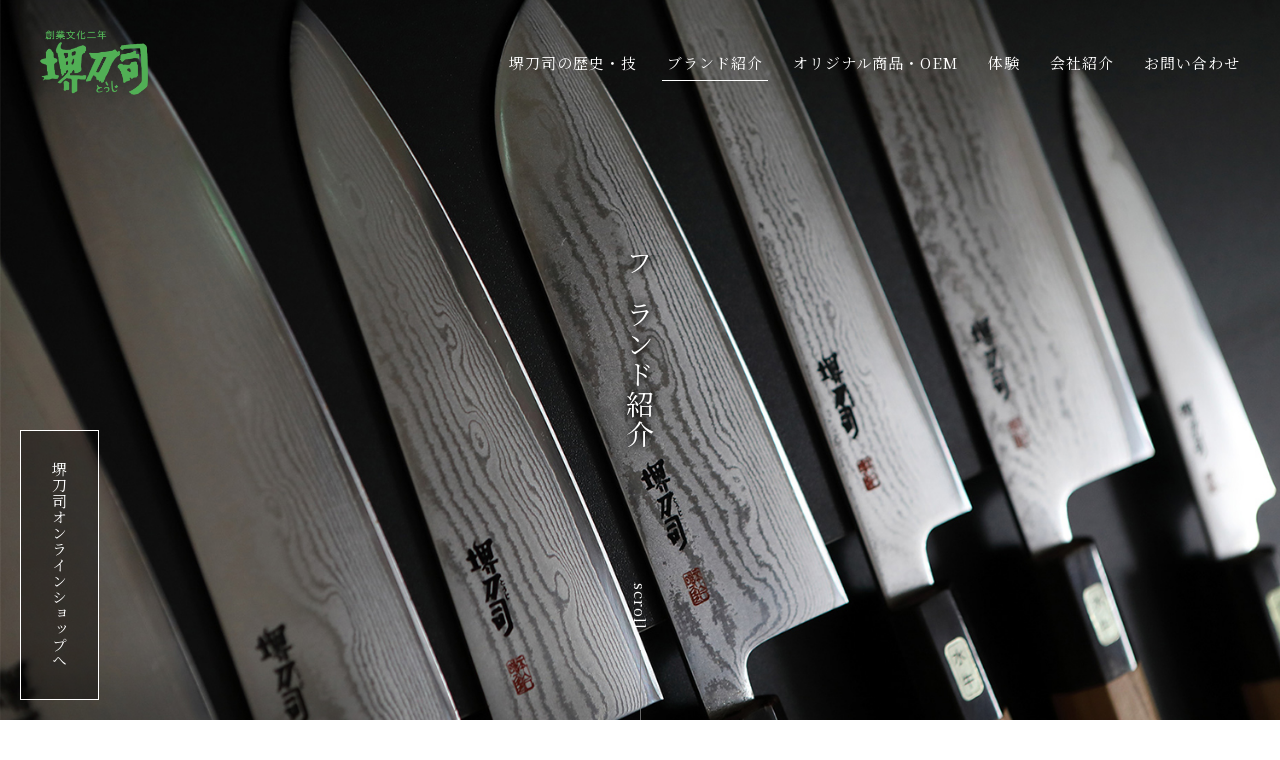

--- FILE ---
content_type: text/html; charset=UTF-8
request_url: https://brand.sakai-tohji.co.jp/brand/?brand=gold
body_size: 11927
content:
	<!DOCTYPE html>
<html lang="ja">
<head>
	<meta charset="utf-8">
	<meta name="viewport" content="width=device-width, initial-scale=1, shrink-to-fit=no">
	<title>創業文化二年　堺刀司（株式会社和泉利器製作所） | ブランド紹介</title>
	<meta name="description" content="文化二年創業の堺刀司（株式会社和泉利器製作所）では、世紀を超えて人々に愛用される本物の堺庖丁（堺包丁）や調理器具だけを造り続けています。伝統工芸士に認定される名匠たちが織りなす最高の鍛冶技術と最高の研ぎの技術の相乗効果によって極上の切れ味が引き出されています。">

<!-- Google Tag Manager -->
<script>(function(w,d,s,l,i){w[l]=w[l]||[];w[l].push({'gtm.start':
new Date().getTime(),event:'gtm.js'});var f=d.getElementsByTagName(s)[0],
j=d.createElement(s),dl=l!='dataLayer'?'&l='+l:'';j.async=true;j.src=
'https://www.googletagmanager.com/gtm.js?id='+i+dl;f.parentNode.insertBefore(j,f);
})(window,document,'script','dataLayer','GTM-MKLQXBN');</script>
<!-- End Google Tag Manager -->

	<!-- meta -->
	<link rel="icon" href="https://brand.sakai-tohji.co.jp/wp-content/themes/sakaitohji/img/favicon.png">
	<!-- <link rel="apple-touch-icon" sizes="180x180" href=""> -->
	<meta name="format-detection" content="telephone=no">

	<!-- font -->
	<link href="https://fonts.googleapis.com/css?family=Noto+Serif+JP" rel="stylesheet">

	<link rel="stylesheet" type="text/css" href="https://cdn.jsdelivr.net/npm/destyle.css@3.0.2/destyle.css">
	<link rel="stylesheet" type="text/css" href="https://brand.sakai-tohji.co.jp/wp-content/themes/sakaitohji/css/modules.css">
	<link rel="stylesheet" type="text/css" href="https://brand.sakai-tohji.co.jp/wp-content/themes/sakaitohji/css/common.css">
			<link rel="stylesheet" type="text/css" href="https://brand.sakai-tohji.co.jp/wp-content/themes/sakaitohji/css/brand.css">
	
	<script src="https://ajax.googleapis.com/ajax/libs/jquery/3.6.0/jquery.min.js"></script>


	<script type="text/javascript">
		$(function(){
			var $openButton = $('.gnavi_btn');
			var $menuBox = $('.gnavi');

			$openButton.on('click',function(){
				$menuBox.toggleClass("active");
				$openButton.toggleClass('open');
			});

			var $header = $("#header");
			if ($(window).scrollTop() == 0) {
				$header.removeClass("scrolled");
			} else {
				$header.addClass("scrolled");
			}
			$(window).scroll(function () {
				$menuBox.removeClass("active");
				$openButton.removeClass('open'); 	
				if ($(window).scrollTop() == 0) {
					$header.removeClass("scrolled");
				} else {
					$header.addClass("scrolled");
				}
			});
		});
	</script>

	<meta name='robots' content='max-image-preview:large' />
<script type="text/javascript">
window._wpemojiSettings = {"baseUrl":"https:\/\/s.w.org\/images\/core\/emoji\/14.0.0\/72x72\/","ext":".png","svgUrl":"https:\/\/s.w.org\/images\/core\/emoji\/14.0.0\/svg\/","svgExt":".svg","source":{"concatemoji":"https:\/\/brand.sakai-tohji.co.jp\/wp-includes\/js\/wp-emoji-release.min.js?ver=6.1.9"}};
/*! This file is auto-generated */
!function(e,a,t){var n,r,o,i=a.createElement("canvas"),p=i.getContext&&i.getContext("2d");function s(e,t){var a=String.fromCharCode,e=(p.clearRect(0,0,i.width,i.height),p.fillText(a.apply(this,e),0,0),i.toDataURL());return p.clearRect(0,0,i.width,i.height),p.fillText(a.apply(this,t),0,0),e===i.toDataURL()}function c(e){var t=a.createElement("script");t.src=e,t.defer=t.type="text/javascript",a.getElementsByTagName("head")[0].appendChild(t)}for(o=Array("flag","emoji"),t.supports={everything:!0,everythingExceptFlag:!0},r=0;r<o.length;r++)t.supports[o[r]]=function(e){if(p&&p.fillText)switch(p.textBaseline="top",p.font="600 32px Arial",e){case"flag":return s([127987,65039,8205,9895,65039],[127987,65039,8203,9895,65039])?!1:!s([55356,56826,55356,56819],[55356,56826,8203,55356,56819])&&!s([55356,57332,56128,56423,56128,56418,56128,56421,56128,56430,56128,56423,56128,56447],[55356,57332,8203,56128,56423,8203,56128,56418,8203,56128,56421,8203,56128,56430,8203,56128,56423,8203,56128,56447]);case"emoji":return!s([129777,127995,8205,129778,127999],[129777,127995,8203,129778,127999])}return!1}(o[r]),t.supports.everything=t.supports.everything&&t.supports[o[r]],"flag"!==o[r]&&(t.supports.everythingExceptFlag=t.supports.everythingExceptFlag&&t.supports[o[r]]);t.supports.everythingExceptFlag=t.supports.everythingExceptFlag&&!t.supports.flag,t.DOMReady=!1,t.readyCallback=function(){t.DOMReady=!0},t.supports.everything||(n=function(){t.readyCallback()},a.addEventListener?(a.addEventListener("DOMContentLoaded",n,!1),e.addEventListener("load",n,!1)):(e.attachEvent("onload",n),a.attachEvent("onreadystatechange",function(){"complete"===a.readyState&&t.readyCallback()})),(e=t.source||{}).concatemoji?c(e.concatemoji):e.wpemoji&&e.twemoji&&(c(e.twemoji),c(e.wpemoji)))}(window,document,window._wpemojiSettings);
</script>
<style type="text/css">
img.wp-smiley,
img.emoji {
	display: inline !important;
	border: none !important;
	box-shadow: none !important;
	height: 1em !important;
	width: 1em !important;
	margin: 0 0.07em !important;
	vertical-align: -0.1em !important;
	background: none !important;
	padding: 0 !important;
}
</style>
	<link rel='stylesheet' id='wp-block-library-css' href='https://brand.sakai-tohji.co.jp/wp-includes/css/dist/block-library/style.min.css?ver=6.1.9' type='text/css' media='all' />
<link rel='stylesheet' id='classic-theme-styles-css' href='https://brand.sakai-tohji.co.jp/wp-includes/css/classic-themes.min.css?ver=1' type='text/css' media='all' />
<style id='global-styles-inline-css' type='text/css'>
body{--wp--preset--color--black: #000000;--wp--preset--color--cyan-bluish-gray: #abb8c3;--wp--preset--color--white: #ffffff;--wp--preset--color--pale-pink: #f78da7;--wp--preset--color--vivid-red: #cf2e2e;--wp--preset--color--luminous-vivid-orange: #ff6900;--wp--preset--color--luminous-vivid-amber: #fcb900;--wp--preset--color--light-green-cyan: #7bdcb5;--wp--preset--color--vivid-green-cyan: #00d084;--wp--preset--color--pale-cyan-blue: #8ed1fc;--wp--preset--color--vivid-cyan-blue: #0693e3;--wp--preset--color--vivid-purple: #9b51e0;--wp--preset--gradient--vivid-cyan-blue-to-vivid-purple: linear-gradient(135deg,rgba(6,147,227,1) 0%,rgb(155,81,224) 100%);--wp--preset--gradient--light-green-cyan-to-vivid-green-cyan: linear-gradient(135deg,rgb(122,220,180) 0%,rgb(0,208,130) 100%);--wp--preset--gradient--luminous-vivid-amber-to-luminous-vivid-orange: linear-gradient(135deg,rgba(252,185,0,1) 0%,rgba(255,105,0,1) 100%);--wp--preset--gradient--luminous-vivid-orange-to-vivid-red: linear-gradient(135deg,rgba(255,105,0,1) 0%,rgb(207,46,46) 100%);--wp--preset--gradient--very-light-gray-to-cyan-bluish-gray: linear-gradient(135deg,rgb(238,238,238) 0%,rgb(169,184,195) 100%);--wp--preset--gradient--cool-to-warm-spectrum: linear-gradient(135deg,rgb(74,234,220) 0%,rgb(151,120,209) 20%,rgb(207,42,186) 40%,rgb(238,44,130) 60%,rgb(251,105,98) 80%,rgb(254,248,76) 100%);--wp--preset--gradient--blush-light-purple: linear-gradient(135deg,rgb(255,206,236) 0%,rgb(152,150,240) 100%);--wp--preset--gradient--blush-bordeaux: linear-gradient(135deg,rgb(254,205,165) 0%,rgb(254,45,45) 50%,rgb(107,0,62) 100%);--wp--preset--gradient--luminous-dusk: linear-gradient(135deg,rgb(255,203,112) 0%,rgb(199,81,192) 50%,rgb(65,88,208) 100%);--wp--preset--gradient--pale-ocean: linear-gradient(135deg,rgb(255,245,203) 0%,rgb(182,227,212) 50%,rgb(51,167,181) 100%);--wp--preset--gradient--electric-grass: linear-gradient(135deg,rgb(202,248,128) 0%,rgb(113,206,126) 100%);--wp--preset--gradient--midnight: linear-gradient(135deg,rgb(2,3,129) 0%,rgb(40,116,252) 100%);--wp--preset--duotone--dark-grayscale: url('#wp-duotone-dark-grayscale');--wp--preset--duotone--grayscale: url('#wp-duotone-grayscale');--wp--preset--duotone--purple-yellow: url('#wp-duotone-purple-yellow');--wp--preset--duotone--blue-red: url('#wp-duotone-blue-red');--wp--preset--duotone--midnight: url('#wp-duotone-midnight');--wp--preset--duotone--magenta-yellow: url('#wp-duotone-magenta-yellow');--wp--preset--duotone--purple-green: url('#wp-duotone-purple-green');--wp--preset--duotone--blue-orange: url('#wp-duotone-blue-orange');--wp--preset--font-size--small: 13px;--wp--preset--font-size--medium: 20px;--wp--preset--font-size--large: 36px;--wp--preset--font-size--x-large: 42px;--wp--preset--spacing--20: 0.44rem;--wp--preset--spacing--30: 0.67rem;--wp--preset--spacing--40: 1rem;--wp--preset--spacing--50: 1.5rem;--wp--preset--spacing--60: 2.25rem;--wp--preset--spacing--70: 3.38rem;--wp--preset--spacing--80: 5.06rem;}:where(.is-layout-flex){gap: 0.5em;}body .is-layout-flow > .alignleft{float: left;margin-inline-start: 0;margin-inline-end: 2em;}body .is-layout-flow > .alignright{float: right;margin-inline-start: 2em;margin-inline-end: 0;}body .is-layout-flow > .aligncenter{margin-left: auto !important;margin-right: auto !important;}body .is-layout-constrained > .alignleft{float: left;margin-inline-start: 0;margin-inline-end: 2em;}body .is-layout-constrained > .alignright{float: right;margin-inline-start: 2em;margin-inline-end: 0;}body .is-layout-constrained > .aligncenter{margin-left: auto !important;margin-right: auto !important;}body .is-layout-constrained > :where(:not(.alignleft):not(.alignright):not(.alignfull)){max-width: var(--wp--style--global--content-size);margin-left: auto !important;margin-right: auto !important;}body .is-layout-constrained > .alignwide{max-width: var(--wp--style--global--wide-size);}body .is-layout-flex{display: flex;}body .is-layout-flex{flex-wrap: wrap;align-items: center;}body .is-layout-flex > *{margin: 0;}:where(.wp-block-columns.is-layout-flex){gap: 2em;}.has-black-color{color: var(--wp--preset--color--black) !important;}.has-cyan-bluish-gray-color{color: var(--wp--preset--color--cyan-bluish-gray) !important;}.has-white-color{color: var(--wp--preset--color--white) !important;}.has-pale-pink-color{color: var(--wp--preset--color--pale-pink) !important;}.has-vivid-red-color{color: var(--wp--preset--color--vivid-red) !important;}.has-luminous-vivid-orange-color{color: var(--wp--preset--color--luminous-vivid-orange) !important;}.has-luminous-vivid-amber-color{color: var(--wp--preset--color--luminous-vivid-amber) !important;}.has-light-green-cyan-color{color: var(--wp--preset--color--light-green-cyan) !important;}.has-vivid-green-cyan-color{color: var(--wp--preset--color--vivid-green-cyan) !important;}.has-pale-cyan-blue-color{color: var(--wp--preset--color--pale-cyan-blue) !important;}.has-vivid-cyan-blue-color{color: var(--wp--preset--color--vivid-cyan-blue) !important;}.has-vivid-purple-color{color: var(--wp--preset--color--vivid-purple) !important;}.has-black-background-color{background-color: var(--wp--preset--color--black) !important;}.has-cyan-bluish-gray-background-color{background-color: var(--wp--preset--color--cyan-bluish-gray) !important;}.has-white-background-color{background-color: var(--wp--preset--color--white) !important;}.has-pale-pink-background-color{background-color: var(--wp--preset--color--pale-pink) !important;}.has-vivid-red-background-color{background-color: var(--wp--preset--color--vivid-red) !important;}.has-luminous-vivid-orange-background-color{background-color: var(--wp--preset--color--luminous-vivid-orange) !important;}.has-luminous-vivid-amber-background-color{background-color: var(--wp--preset--color--luminous-vivid-amber) !important;}.has-light-green-cyan-background-color{background-color: var(--wp--preset--color--light-green-cyan) !important;}.has-vivid-green-cyan-background-color{background-color: var(--wp--preset--color--vivid-green-cyan) !important;}.has-pale-cyan-blue-background-color{background-color: var(--wp--preset--color--pale-cyan-blue) !important;}.has-vivid-cyan-blue-background-color{background-color: var(--wp--preset--color--vivid-cyan-blue) !important;}.has-vivid-purple-background-color{background-color: var(--wp--preset--color--vivid-purple) !important;}.has-black-border-color{border-color: var(--wp--preset--color--black) !important;}.has-cyan-bluish-gray-border-color{border-color: var(--wp--preset--color--cyan-bluish-gray) !important;}.has-white-border-color{border-color: var(--wp--preset--color--white) !important;}.has-pale-pink-border-color{border-color: var(--wp--preset--color--pale-pink) !important;}.has-vivid-red-border-color{border-color: var(--wp--preset--color--vivid-red) !important;}.has-luminous-vivid-orange-border-color{border-color: var(--wp--preset--color--luminous-vivid-orange) !important;}.has-luminous-vivid-amber-border-color{border-color: var(--wp--preset--color--luminous-vivid-amber) !important;}.has-light-green-cyan-border-color{border-color: var(--wp--preset--color--light-green-cyan) !important;}.has-vivid-green-cyan-border-color{border-color: var(--wp--preset--color--vivid-green-cyan) !important;}.has-pale-cyan-blue-border-color{border-color: var(--wp--preset--color--pale-cyan-blue) !important;}.has-vivid-cyan-blue-border-color{border-color: var(--wp--preset--color--vivid-cyan-blue) !important;}.has-vivid-purple-border-color{border-color: var(--wp--preset--color--vivid-purple) !important;}.has-vivid-cyan-blue-to-vivid-purple-gradient-background{background: var(--wp--preset--gradient--vivid-cyan-blue-to-vivid-purple) !important;}.has-light-green-cyan-to-vivid-green-cyan-gradient-background{background: var(--wp--preset--gradient--light-green-cyan-to-vivid-green-cyan) !important;}.has-luminous-vivid-amber-to-luminous-vivid-orange-gradient-background{background: var(--wp--preset--gradient--luminous-vivid-amber-to-luminous-vivid-orange) !important;}.has-luminous-vivid-orange-to-vivid-red-gradient-background{background: var(--wp--preset--gradient--luminous-vivid-orange-to-vivid-red) !important;}.has-very-light-gray-to-cyan-bluish-gray-gradient-background{background: var(--wp--preset--gradient--very-light-gray-to-cyan-bluish-gray) !important;}.has-cool-to-warm-spectrum-gradient-background{background: var(--wp--preset--gradient--cool-to-warm-spectrum) !important;}.has-blush-light-purple-gradient-background{background: var(--wp--preset--gradient--blush-light-purple) !important;}.has-blush-bordeaux-gradient-background{background: var(--wp--preset--gradient--blush-bordeaux) !important;}.has-luminous-dusk-gradient-background{background: var(--wp--preset--gradient--luminous-dusk) !important;}.has-pale-ocean-gradient-background{background: var(--wp--preset--gradient--pale-ocean) !important;}.has-electric-grass-gradient-background{background: var(--wp--preset--gradient--electric-grass) !important;}.has-midnight-gradient-background{background: var(--wp--preset--gradient--midnight) !important;}.has-small-font-size{font-size: var(--wp--preset--font-size--small) !important;}.has-medium-font-size{font-size: var(--wp--preset--font-size--medium) !important;}.has-large-font-size{font-size: var(--wp--preset--font-size--large) !important;}.has-x-large-font-size{font-size: var(--wp--preset--font-size--x-large) !important;}
.wp-block-navigation a:where(:not(.wp-element-button)){color: inherit;}
:where(.wp-block-columns.is-layout-flex){gap: 2em;}
.wp-block-pullquote{font-size: 1.5em;line-height: 1.6;}
</style>
<link rel="https://api.w.org/" href="https://brand.sakai-tohji.co.jp/wp-json/" /><link rel="alternate" type="application/json" href="https://brand.sakai-tohji.co.jp/wp-json/wp/v2/pages/13" /><link rel="EditURI" type="application/rsd+xml" title="RSD" href="https://brand.sakai-tohji.co.jp/xmlrpc.php?rsd" />
<link rel="wlwmanifest" type="application/wlwmanifest+xml" href="https://brand.sakai-tohji.co.jp/wp-includes/wlwmanifest.xml" />
<meta name="generator" content="WordPress 6.1.9" />
<link rel="canonical" href="https://brand.sakai-tohji.co.jp/brand/" />
<link rel='shortlink' href='https://brand.sakai-tohji.co.jp/?p=13' />
<link rel="alternate" type="application/json+oembed" href="https://brand.sakai-tohji.co.jp/wp-json/oembed/1.0/embed?url=https%3A%2F%2Fbrand.sakai-tohji.co.jp%2Fbrand%2F" />
<link rel="alternate" type="text/xml+oembed" href="https://brand.sakai-tohji.co.jp/wp-json/oembed/1.0/embed?url=https%3A%2F%2Fbrand.sakai-tohji.co.jp%2Fbrand%2F&#038;format=xml" />
</head>

<body>
<!-- Google Tag Manager (noscript) -->
<noscript><iframe src="https://www.googletagmanager.com/ns.html?id=GTM-MKLQXBN"
height="0" width="0" style="display:none;visibility:hidden"></iframe></noscript>
<!-- End Google Tag Manager (noscript) -->
	<header id="header">
		<div class="h_inner wrapper">
						<div class="h_logo">
				<a href="/">
					<img src="https://brand.sakai-tohji.co.jp/wp-content/themes/sakaitohji/img/logo.png" alt="創業文化二年 堺刀司" height="65">
					<!-- <img src="https://brand.sakai-tohji.co.jp/wp-content/themes/sakaitohji/img/logo_sp.png" alt="創業文化二年 堺刀司" class="sp_block"> -->
				</a>
			</div>
			<nav class="h_nav">
				<ul class="gnavi">
					<li><a href="/history">堺刀司の歴史・技</a></li>
					<li><a href="/brand" class="active">ブランド紹介</a></li>
					<li><a href="/product">オリジナル商品・OEM</a></li>
					<li><a href="/tour">体験</a></li>
					<li><a href="/company">会社紹介</a></li>
					<li><a href="/contact">お問い合わせ</a></li>
					<li class="sp_block online_shop"><a href="https://sakai-tohji.co.jp" target="_blank">堺刀司オンラインショップ</a></li>
					<li class="sp_block tel_number">お電話でのお問い合わせ<br><a href="tel:072-238-0888">072-238-0888</a></li>
				</ul>
				<div class="gnavi_btn sp_flex">
					<span class="menu-trigger" href="#">
						<span></span>
						<span></span>
						<span></span>
					</span>
				</div>
			</nav>
		</div>
	</header>

	<div id="fv">
		<h1 class="fv_txt"><span>ブランド紹介</span></h1>
		<div class="scroll">scroll</div>
		<span class="scrollbar"></span>
	</div>

	<div id="series_list">
		<div class="wrapper main_content_header">
			<div id="brand_selector">
				<select name="">
					<option value="mxm">MXMシリーズ</option>
					<option value="chef_m2">Chef's knife M-2</option>
					<option value="high_speed_damascus_hon">本鍛造 粉末ハイスダマスカス鋼</option>
					<option value="stainless">重光印ステンレス</option>
					<option value="gold">ゴールド本割込赤合板ハンドル</option>
					<option value="uchide">打出</option>
					<option value="aohagane">青鋼鍛造本割込</option>
					<option value="honshoku">本職用</option>
					<option value="hinode">日の出</option>
					<option value="high_speed">粉末ハイス鋼割込</option>
					<option value="high_speed_damascus">粉末ハイスダマスカス鋼</option>
					<option value="dp_none">本割込D.P.黒合板ハンドル（ツバなし）</option>
					<option value="dp">本割込D.P.黒合板ハンドル（ツバ付き）</option>
					<option value="stv">STVシリーズ</option>
					<option value="kukencho">九間丁</option>
					<option value="premier">ラ・プレミア</option>
					<option value="bkm">BKMシリーズ</option>
					<option value="bmm">BMMシリーズ</option>
					<option value="chef">Chef's knife</option>
					<option value="com">COMシリーズ</option>
					<option value="bxm">BXMシリーズ</option>
					<option value="ds">DS洋庖丁</option>
					<option value="ptm">PTMシリーズ</option>
				</select>
			</div>
		</div>
		<section id="mxm">
			<div class="wrapper main_content">
				<h2>
					MXMシリーズ<br>
					人気NO1、初心者にも使いやすくプロにも選ばれる堺刀司の自信作<br>
					城二郎シェフ・「DAIGOも台所」・『 ハングリー! 』　仕様モデル
				</h2>
				<div class="content flex">
					<div class="img">
						<img src="https://brand.sakai-tohji.co.jp/wp-content/themes/sakaitohji/img/brand/brand_mxm.jpg" alt="">
					</div>
					<div class="detail">
						<div>
							<p class="h3">
								刀身にモリブデン鋼を使用。サビに強く、切れ味の持続性の良い庖丁です。<br>
								刀身と一体のツバは衛生的に使え、アイテムも多く、シェフの方々に人気があります。
							</p>
						</div>
						<!-- <div>
							<h3 class="h3">ツバ<br>刀身と一体のツバはお掃除も簡単。</h3>
							<p>刀身と一体のツバ。お掃除が簡単で衛生的。しかもデザイン性にも優れ丈夫で耐久性に優れています。</p>
						</div>
						<div>
							<h3 class="h3">刀身<br>サビにも強く、切れ味抜群です。</h3>
							<p>モリブデン鋼は温度上の影響が出にくいため、病院などでも手術用メスなどに使用されている素材。</p>
						</div>
						<div>
							<h3 class="h3">柄<br>柄は力が入れやすく、丈夫なミックス合板。</h3>
							<p>柄には丈夫であたたかな風合いのミックス合板を使用。握りやすさを追求し、力が必要な仕事も、繊細な仕事も可能にしてくれます。</p>
						</div> -->
					</div>
				</div>
			</div>
			<div class="lineup">
				<div class="wrapper">
					<div class="lineup_header flex jcsb aic">
						<div class="title fsh0 flex jcc aic">
							お客様のご要望に応え、<br>
							豊富なラインナップを取り揃えております。
						</div>
						<p>
							ご家庭でよく使う、三徳、ペティナイフはもちろん、専門店やプロの方にオススメのパン切りやパーリングナイフまで、15種類の「切れ味」を取り揃えております。
						</p>
					</div>
					<div class="img">
						<img src="https://brand.sakai-tohji.co.jp/wp-content/themes/sakaitohji/img/brand/product_lineup_img.png" alt="牛刀 筋引 三徳 サバキ ペティナイフ ガラスキ 薄刃 刺身 出刃 出刃（口金無） 洋出刃 パン切（口金無） サーモンスライサー（口金無） カステラ切（口金無） パーリングナイフ（口金無）" class="pc">
						<img src="https://brand.sakai-tohji.co.jp/wp-content/themes/sakaitohji/img/brand/product_lineup_img_sp.png" alt="牛刀 筋引 三徳 サバキ ペティナイフ ガラスキ 薄刃 刺身 出刃 出刃（口金無） 洋出刃 パン切（口金無） サーモンスライサー（口金無） カステラ切（口金無） パーリングナイフ（口金無）" class="sp_img">
					</div>
				</div>
			</div>
		</section>
		<section id="chef_m2">
			<div class="wrapper main_content">
				<h2>
					Chef's knife M-2<br>
					衛生的なオールステンレス、手に馴染むワッフル型ハンドル
				</h2>
				<div class="content flex">
					<div class="img">
						<img src="https://brand.sakai-tohji.co.jp/wp-content/themes/sakaitohji/img/brand/brand_chef_m2.jpg" alt="">
					</div>
					<div class="detail">
						<div>
							<p class="h3">
								刀身、柄が一体型なので衛生的<br>
								シェフズシリーズから柄を改良、ワッフル型に彫りこまれた<br>
								より握りやすく、滑りにくく、手に馴染みます。
							</p>
						</div>
					</div>
				</div>
			</div>
		</section>
		<section id="high_speed_damascus_hon">
			<div class="wrapper main_content">
				<h2>
					本鍛造 <br class="sp_block">粉末ハイスダマスカス鋼<br>
					世界に一つだけの波紋様
				</h2>
				<div class="content flex">
					<div class="img">
						<img src="https://brand.sakai-tohji.co.jp/wp-content/themes/sakaitohji/img/brand/brand_high_speed_damascus_hon.jpg" alt="">
					</div>
					<div class="detail">
						<div>
							<p class="h3">
								ニッケルダマスカスの美しい模様、本鍛造ですので一丁一丁異なる波模様。ハンドルは腐食に強いマイカルタ。細かな粉末粒で固められた粉末ハイス刃物鋼は刃持ちがよく、粘りがあり刃欠けしにくいです。
							</p>
						</div>
					</div>
				</div>
			</div>
		</section>
		<section id="stainless">
			<div class="wrapper main_content">
				<h2>
					重光印ステンレス<br>
					コストパフォーマンスが高く<br>
					これから料理をされる方へ
				</h2>
				<div class="content flex">
					<div class="img">
						<img src="https://brand.sakai-tohji.co.jp/wp-content/themes/sakaitohji/img/brand/brand_stainless.jpg" alt="">
					</div>
					<div class="detail">
						<div>
							<p class="h3">
								腐食に強いステンレス刃物<br>
								初心者におすすめです。
							</p>
						</div>
					</div>
				</div>
			</div>
		</section>
		<section id="gold">
			<div class="wrapper main_content">
				<h2>
					ゴールド本割込<br class="sp_block">赤合板ハンドル<br>
					女性人気の赤合板<br>
					ドラマ【着飾る恋には理由があって】仕様モデル
				</h2>
				<div class="content flex">
					<div class="img">
						<img src="https://brand.sakai-tohji.co.jp/wp-content/themes/sakaitohji/img/brand/brand_gold.jpg" alt="">
					</div>
					<div class="detail">
						<div>
							<p class="h3">
								含有炭素量を高めたモリブデン鋼をステンレスに割り込ませた三層構造、<br>
								サビにくく、研ぎやすいです。
							</p>
						</div>
					</div>
				</div>
			</div>
		</section>
		<section id="uchide">
			<div class="wrapper main_content">
				<h2>
					打出<br>
					美しい槌目、腐食に強いマイカルタハンドル
				</h2>
				<div class="content flex">
					<div class="img">
						<img src="https://brand.sakai-tohji.co.jp/wp-content/themes/sakaitohji/img/brand/brand_uchide.jpg" alt="">
					</div>
					<div class="detail">
						<div>
							<p class="h3">
								美しい槌目が特徴<br>
								コバルト含有の高級刃物鋼をステンレスで補強しています。
							</p>
						</div>
					</div>
				</div>
			</div>
		</section>
		<section id="aohagane">
			<div class="wrapper main_content">
				<h2>
					青鋼鍛造本割込<br>
					人気の青鋼仕様
				</h2>
				<div class="content flex">
					<div class="img">
						<img src="https://brand.sakai-tohji.co.jp/wp-content/themes/sakaitohji/img/brand/brand_aohagane.jpg" alt="">
					</div>
					<div class="detail">
						<div>
							<p class="h3">
								芯になっている青鋼は、切れ味の素になる炭素を多く含んでおり、粘りがあり、長切れする最高の鋼です。
							</p>
						</div>
					</div>
				</div>
			</div>
		</section>
		<section id="honshoku">
			<div class="wrapper main_content">
				<h2>
					本職用<br>
					プロのシェフにおすすめのモデル<br>
					鋼により近い成分～特殊鋼～切れ味抜群
				</h2>
				<div class="content flex">
					<div class="img">
						<img src="https://brand.sakai-tohji.co.jp/wp-content/themes/sakaitohji/img/brand/brand_honshoku.jpg" alt="">
					</div>
					<div class="detail">
						<div>
							<p class="h3">
								含有炭素量を高め、不純物を減少させており、<br>
								鋼並みに切れ味は良いとされています。
							</p>
						</div>
					</div>
				</div>
			</div>
		</section>
		<section id="hinode">
			<div class="wrapper main_content">
				<h2>
					日の出<br>
					握りやすいこだわりのハンドル
				</h2>
				<div class="content flex">
					<div class="img">
						<img src="https://brand.sakai-tohji.co.jp/wp-content/themes/sakaitohji/img/brand/brand_hinode.jpg" alt="">
					</div>
					<div class="detail">
						<div>
							<p class="h3">
								含有炭素量を高めた刃は切れ味がとても良いです。<br>
								サビにくくお手入れいやすいのが特徴です。<br>
								刃つきがよく研ぎやすさもよいのが特徴です。
							</p>
						</div>
					</div>
				</div>
			</div>
		</section>
		<section id="high_speed">
			<div class="wrapper main_content">
				<h2>
					粉末ハイス鋼割込<br>
					切れ味を追求した粉末ハイス
				</h2>
				<div class="content flex">
					<div class="img">
						<img src="https://brand.sakai-tohji.co.jp/wp-content/themes/sakaitohji/img/brand/brand_high_speed.jpg" alt="">
					</div>
					<div class="detail">
						<div>
							<p class="h3">
								細かな粉末粒で固められた粉末ハイス刃物鋼は<br>
								粘りがあり刃欠けがしにくいです。
							</p>
						</div>
					</div>
				</div>
			</div>
		</section>
		<section id="high_speed_damascus">
			<div class="wrapper main_content">
				<h2>
					粉末ハイスダマスカス鋼<br>
					ニッケルダマスカスの美しい模様
				</h2>
				<div class="content flex">
					<div class="img">
						<img src="https://brand.sakai-tohji.co.jp/wp-content/themes/sakaitohji/img/brand/brand_high_speed_damascus.jpg" alt="">
					</div>
					<div class="detail">
						<div>
							<p class="h3">
								ニッケルダマスカスの美しい模様<br>
								細かな粉末粒で固められた粉末ハイス刃物鋼は刃持ちがよく、粘りがあり刃欠けしにくいです。
							</p>
						</div>
					</div>
				</div>
			</div>
		</section>
		<section id="dp_none">
			<div class="wrapper main_content">
				<h2>
					本割込D.P.黒合板ハンドル<br>（ツバなし）<br>
					お手頃価格でとても切れ味の良い庖丁。
				</h2>
				<div class="content flex">
					<div class="img">
						<img src="https://brand.sakai-tohji.co.jp/wp-content/themes/sakaitohji/img/brand/brand_dp_none.jpg" alt="">
					</div>
					<div class="detail">
						<div>
							<p class="h3">
								鋼とステンレスのよさを合わせもっており、<br>
								和庖丁同様の切れ味があります<br>
								やや刃先がサビやすいです。
							</p>
						</div>
					</div>
				</div>
			</div>
		</section>
		<section id="dp">
			<div class="wrapper main_content">
				<h2>
					本割込D.P.黒合板ハンドル<br>（ツバ付き）<br>
					お手頃価格でとても切れ味の良い庖丁。
				</h2>
				<div class="content flex">
					<div class="img">
						<img src="https://brand.sakai-tohji.co.jp/wp-content/themes/sakaitohji/img/brand/brand_dp.jpg" alt="">
					</div>
					<div class="detail">
						<div>
							<p class="h3">
								鋼とステンレスのよさを合わせもっており、<br>
								和庖丁同様の切れ味があります。
							</p>
						</div>
					</div>
				</div>
			</div>
		</section>
		<section id="stv">
			<div class="wrapper main_content">
				<h2>STVシリーズ<br>堺刀司200周年記念モデル</h2>
				<div class="content flex">
					<div class="img">
						<img src="https://brand.sakai-tohji.co.jp/wp-content/themes/sakaitohji/img/brand/brand_stv.jpg" alt="">
					</div>
					<div class="detail">
						<div>
							<p class="h3">
								モリブデンとクロームを多く含み、サビに強く、研削性(研ぎやすさ)にも優れています。口金には洋銀を使用<br>
								また、コバルトも多く、研磨時の熱においても硬度が極端に落ちることを防ぎます。創業200年記念に作られた逸品です。
							</p>
						</div>
					</div>
				</div>
			</div>
		</section>
		<section id="kukencho">
			<div class="wrapper main_content">
				<h2>
					九間丁<br>
					波紋様が美しく、腐食に強いマイカルタハンドル<br>
					映画 【ラストレシピ】仕様モデル
				</h2>
				<div class="content flex">
					<div class="img">
						<img src="https://brand.sakai-tohji.co.jp/wp-content/themes/sakaitohji/img/brand/brand_kukencho.jpg" alt="">
					</div>
					<div class="detail">
						<div>
							<p class="h3">
								硬質材と軟質材を交互に幾重にも積み重ねた美しい模様が特徴です。<br>
								中心に硬質の特殊合金を割りこませた庖丁で長切れします。
							</p>
						</div>
					</div>
				</div>
			</div>
		</section>
		<section id="premier">
			<div class="wrapper main_content">
				<h2>
					ラ・プレミア<br>
					堺刀司オールステンレス庖丁の最高峰
				</h2>
				<div class="content flex">
					<div class="img">
						<img src="https://brand.sakai-tohji.co.jp/wp-content/themes/sakaitohji/img/brand/brand_premier.jpg" alt="">
					</div>
					<div class="detail">
						<div>
							<p class="h3">
								ハンドルと刀身に隙間がないステンレス一層構造。刀身はサビに強く、<br>
								切れ味の良いモリブデン・バナジウム鋼を13クロームステンレスで<br>
								両側から挟み込んだ三層構造。<br>
								握りやすさを最優先に設計したハンドルには、18-8ステンレスを使用。
							</p>
						</div>
					</div>
				</div>
			</div>
		</section>
		<section id="bkm">
			<div class="wrapper main_content">
				<h2>
					BKMシリーズ<br>
					多くの料理人に愛されるシリーズ
				</h2>
				<div class="content flex">
					<div class="img">
						<img src="https://brand.sakai-tohji.co.jp/wp-content/themes/sakaitohji/img/brand/brand_bkm.jpg" alt="">
					</div>
					<div class="detail">
						<div>
							<p class="h3">
								刀身にモリブデン・バナジウム鋼を使用。耐摩耗性・抗張性(ねばり)に優れた庖丁。<br>
								刀身と一体のツバはハンドルの腐り、緩み、衝撃等を防ぎます。
							</p>
						</div>
					</div>
				</div>
			</div>
		</section>
		<section id="bmm">
			<div class="wrapper main_content">
				<h2>
					BMMシリーズ<br>
					腐食に強いマイカルタハンドル
				</h2>
				<div class="content flex">
					<div class="img">
						<img src="https://brand.sakai-tohji.co.jp/wp-content/themes/sakaitohji/img/brand/brand_bmm.jpg" alt="">
					</div>
					<div class="detail">
						<div>
							<p class="h3">
								刀身にモリブデン鋼を使用。ハンドルには、紙に樹脂を注入し、<br>
								圧縮して製造される紙マイカルタを使用。
							</p>
						</div>
					</div>
				</div>
			</div>
		</section>
		<section id="chef">
			<div class="wrapper main_content">
				<h2>
					Chef's knife<br>
					衛生的で丈夫<br>
					【BISTRO SMAP】仕様モデル
				</h2>
				<div class="content flex">
					<div class="img">
						<img src="https://brand.sakai-tohji.co.jp/wp-content/themes/sakaitohji/img/brand/brand_chef.jpg" alt="">
					</div>
					<div class="detail">
						<div>
							<p class="h3">
								ステンレスハンドルで熱湯消毒も可能<br>
								機内食の調理場などでも活躍しています
							</p>
						</div>
					</div>
				</div>
			</div>
		</section>
		<section id="com">
			<div class="wrapper main_content">
				<h2>
					COMシリーズ<br>
					給食の調理場でも大活躍
				</h2>
				<div class="content flex">
					<div class="img">
						<img src="https://brand.sakai-tohji.co.jp/wp-content/themes/sakaitohji/img/brand/brand_com.jpg" alt="">
					</div>
					<div class="detail">
						<div>
							<p class="h3">
								含有炭素量を高め、不純物を減少させサビにくくお手入れ簡単で、<br>
								しかも刃つきがよく研ぎやすさもよいのが特徴です。<br>
								ハンドルカラーは全5色、食材などで使い分けや<br>
								好みのカラーをお選びいただけます。<br>
								樹脂ハンドルで、衛生的です。
							</p>
						</div>
					</div>
				</div>
			</div>
		</section>
		<section id="bxm">
			<div class="wrapper main_content">
				<h2>
					BXMシリーズ<br>
					人気NO1、MXMシリーズの黒ハンドルシリーズ
				</h2>
				<div class="content flex">
					<div class="img">
						<img src="https://brand.sakai-tohji.co.jp/wp-content/themes/sakaitohji/img/brand/brand_bxm.jpg" alt="">
					</div>
					<div class="detail">
						<div>
							<p class="h3">
								刀身にモリブデン鋼を使用。サビに強く、切れ味の持続性の良い庖丁です。<br>
								刀身と一体のツバは衛生的に使え、アイテムも多く、シェフの方々に人気があります。
							</p>
						</div>
					</div>
				</div>
			</div>
		</section>
		<section id="ds">
			<div class="wrapper main_content">
				<h2>
					DS洋庖丁<br>
					美しい波紋様
				</h2>
				<div class="content flex">
					<div class="img">
						<img src="https://brand.sakai-tohji.co.jp/wp-content/themes/sakaitohji/img/brand/brand_ds.jpg" alt="">
					</div>
					<div class="detail">
						<div>
							<p class="h3">
								硬質材と軟質材を交互に幾重にも積み重ね、<br>
								中心に硬質の特殊合金を割りこませた庖丁で切れ味、刃持ちがよく<br>
								美しい波模様が特徴です。
							</p>
						</div>
					</div>
				</div>
			</div>
		</section>
		<section id="ptm">
			<div class="wrapper main_content">
				<h2>
					PTMシリーズ<br>
					切ればなれの良いデザインで、不動の人気シリーズ
				</h2>
				<div class="content flex">
					<div class="img">
						<img src="https://brand.sakai-tohji.co.jp/wp-content/themes/sakaitohji/img/brand/brand_ptm.jpg" alt="">
					</div>
					<div class="detail">
						<div>
							<p class="h3">
								刀身にモリブデン鋼を使用。サビに強く、切れ味の持続性の良い庖丁です。<br>
								刀身と一体のツバは衛生的に使え、アイテムも多く、シェフの方々に人気があります。<br>
								刃のわきに凹面をつけたピット仕上げなので、<br>
								表面に脂分の多いハムやチーズの切れ離れが良く、しかも綺麗にスライス出来ます。
							</p>
						</div>
					</div>
				</div>
			</div>
		</section>
	</div>
<script>
$(function(){
	let brand = getParam('brand') ? getParam('brand') : $('#brand_selector select option:selected').val();
	if (brand != null) {
		$('#'+brand).show();
		$('#brand_selector select').val(brand);
	} else {
		$('#mxm').show();
	}
	$('#brand_selector select').on('change', function(){
		brand = $(this).children('option:selected').val();
		$('#series_list > section').hide();
		$('#'+brand).show();
	});
});
function getParam(name, url) {
	if (!url) url = window.location.href;
	name = name.replace(/[\[\]]/g, "\\$&");
	let regex = new RegExp("[?&]" + name + "(=([^&#]*)|&|#|$)"),
	results = regex.exec(url);
	if (!results) return null;
	if (!results[2]) return '';
	return decodeURIComponent(results[2].replace(/\+/g, " "));
}
</script>

	<section class="product-special_content">
		<div class="special_header">
			<div class="wrapper">
				<p>
					料理を愛し、料理を楽しむための<br>
					道具へのこだわりを、堺刀司は追求します
				</p>
				<h2>
					多くのプロに選ばれる<br>
					堺刀司の調理器具
				</h2>
			</div>
		</div>
		<div class="professionals border">
			<div class="wrapper">
				<section id="murakami">
					<div class="img">
						<div class="txt">
							<div class="katagaki">帝国ホテル料理顧問</div>
							<div class="chef">（故）村上信夫 様</div>
							<p>
								第11代帝国ホテル料理長、帝国ホテル料理顧問を歴任。生前は「堺刀司」の庖丁に絶大な信頼を置いた、日本を代表するフランス料理のグラン・シェフ。
							</p>
						</div>
					</div>
					<div class="content">
						<div class="chef_en">NOBUO MURAKAMI</div>
						<h3>
							ローストビーフ60本切っても切れ味が変わりません<br>普通の庖丁なら2本切ったら研がなければなりません
						</h3>
						<p>
							「ローストビーフ60本切っても切れ味が変わりません。普通の庖丁なら2本切ったら研がなければなりません」と生前に村上氏は、堺刀司の庖丁に対し絶大な信頼を置いていました。日本を代表するフランス料理のグラン・シェフ。著書に『帝国ホテル　村上信夫のフランス料理』、『愛蔵版　村上信夫のフランス料理』、『帝国ホテル厨房物語　私の履歴書』その他、多数。
						</p>
					</div>
				</section>
				<section id="michiba">
					<div class="img">
						<div class="txt">
							<div class="katagaki">銀座ろくさん亭</div>
							<div class="chef">道場六三郎 様</div>
							<p>
								19歳で料理の世界に入り、数々の名店で修業を積んだ後に銀座「ろくさん亭」を開店。テレビ番組「料理の鉄人」では初代“和”の鉄人を務めた。
							</p>
						</div>
					</div>
					<div class="content">
						<div class="chef_en">ROKUSABURO MICHIBA</div>
						<h3>利れる庖丁は心が楽しい</h3>
						<p>
							1931年石川県生まれ。19歳で料理界に入りその後数々の名店で修行を重ね1971年に「銀座ろくさん亭」を開店。<br>
							テレビ番組「料理の鉄人」で初代和の鉄人としてレギュラー出演。鉄人ブームを巻き起こす。弊社に対して「刺れる庖丁は心が楽しい」と言うお言葉を頂戴しました。
						</p>
					</div>
				</section>
				<section id="hattori">
					<div class="img">
						<div class="txt">
							<div class="katagaki">服部学園理事長</div>
							<div class="chef">（故）服部幸應 様</div>
							<p>
								料理評論家、服部栄養専門学校校長。「庖丁ひとつで食のレベルが変わる」との持論のもと、服部学園では「堺刀司」の庖丁セットを使用。
							</p>
						</div>
					</div>
					<div class="content">
						<div class="chef_en">YUKIO HATTORI</div>
						<h3>
							日本刀のよいところを受け継いだ庖丁が<br>今の時代に生きているということは、とても素晴らしいこと
						</h3>
						<p>
							料理人にとって庖丁は、武士にとっての刀と同じ。良い刀を見分けられる武士は一流と言われますが、それと同じように、良い庖丁を見極められることは一流の料理人として重要なことです。武士にとって刀は命。同じく、料理人にとっても庖丁は命です。<br>
							庖丁は料理人の才能を引き出す素晴らしい道具。せっかく良い食材を手に入れたとしても、それを生かしきる調理のできる庖丁があってこそです。庖丁の良しあし次第で、食材の良さも台無しになりかねません。それだけに、庖丁ひとつで食のレベルが変わると言っても過言ではないのです。
						</p>
					</div>
				</section>
				<div class="btn_area">
					<a href="https://sakai-tohji.co.jp/pages/special_user" target="_blank" class="btn brown">その他ご愛用の方々はこちら</a>
				</div>
			</div>
		</div>
	</section>

				<nav id="section_contact">
			<div class="wrapper">
				<div class="left">
					<div class="en_ttl">CONTACT</div>
					<h3>お問い合わせ</h3>
					<p>お問い合わせはメール、又はお電話で受け付けております。</p>
				</div>
				<div class="right">
					<a href="/contact"><span>メールでのお問い合わせはこちら</span></a>
					<p>
						電話でのお問い合わせ：072-238-0888
					</p>
				</div>
			</div>
		</nav>
	
	<footer id="footer">
		<div class="footer_content wrapper">
			<div class="left">
				<a href="/"><img src="https://brand.sakai-tohji.co.jp/wp-content/themes/sakaitohji/img/footer_logo.png" alt="堺刀司" width="142"></a>
				<p class="address">
					株式会社和泉利器製作所<br>
					〒590-0934 大阪府堺市堺区九間町東1丁1番5号
				</p>
				<p class="tel">
					TEL：072-238-0888<br>
					FAX：072-229-9221
				</p>
			</div>
			<div class="right">
				<ul class="pc">
					<li><a href="/">ホーム</a></li>
					<li><a href="/history">堺刀司の歴史・技</a></li>
					<li><a href="/brand">ブランド紹介</a></li>
					<li><a href="/product">オリジナル商品・OEM</a></li>
					<li><a href="/tour">体験</a></li>
					<li><a href="/company">会社紹介</a></li>
				</ul>
				<ul>
					<li><a href="/news">お知らせ</a></li>
					<li><a href="/contact">お問い合わせ</a></li>
					<li><a href="/privacy">プライバシーポリシー</a></li>
					<li><a href="/sitemap">サイトマップ</a></li>
				</ul>
			</div>
		</div>
		<div id="copyright" class="wrapper">
			<small>&copy; 2025 株式会社和泉利器製作所</small>
		</div>
	</footer>

	<a href="https://sakai-tohji.co.jp/" target="_blank" id="goto_shop" class="wm_vrl pc"><span>堺刀司オンラインショップへ</span></a>
	</body>
</html>

--- FILE ---
content_type: text/css
request_url: https://brand.sakai-tohji.co.jp/wp-content/themes/sakaitohji/css/modules.css
body_size: 1724
content:
@charset "UTF-8";


/* ---------------------------------------------------------
 * module
** --------------------------------------------------------- */
*,::before,::after {
  box-sizing: border-box;
}

input,
img,
svg,
iframe {
  vertical-align: middle;
}


/* -------------------- rollover -------------------- */
.rollover {
  cursor: pointer;
  transition: opacity 0.3s ease;
}
.rollover:hover {
  opacity: 0.7;
}
.js-rollover {
  cursor: pointer;
}

/* -------------------- .flex -------------------- */
.flex {
  display: flex;
}
.flex.wrap {
  flex-wrap: wrap;
}
.flex.jcsb {
  justify-content: space-between;
}
.flex.jcsa {
  justify-content: space-around;
}
.flex.aic {
  align-items: center;
}
.flex.aifs {
  align-items: flex-start;
}
.flex > .fsh0 {
  flex-shrink: 0;
}
.flex.col2 > * {
  width: 49%;
}
.flex.col3 > * {
  width: 31%;
}
.flex.col4 > * {
  width: 23.07%;
}
.flex.col5 > * {
  width: 19.5%;
}
@media (max-width: 767px) {
  .flex {
    display: block;
  }
  .flex.col2 > *,
  .flex.col3 > *,
  .flex.col4 > *,
  .flex.col5 > * {
    width: 100%;
  }
}


/* -------------------- box style -------------------- */
.hide   { display: none !important; }
.hidden { display: none; }

.block  { display: block; }
.inline { display: inline; }

.sp        { display: none !important; }
.sp_img    { display: none !important; }
.sp_block  { display: none !important; }
.sp_inline { display: none !important; }
.sp_flex   { display: none !important; }

@media (max-width: 767px) {
  .pc        { display: none !important; }
  .sp        { display: unset !important; }
  .sp_img    { display: inline-block !important; }
  .sp_block  { display: block !important; }
  .sp_inline { display: inline !important; }
  .sp_flex   { display: flex !important; }
}

.w100{width: 100% !important;}
.w90{width: 90% !important;}
.w80{width: 80% !important;}
.w70{width: 70% !important;}
.w60{width: 60% !important;}
.w50{width: 50% !important;}
.w40{width: 40% !important;}
.w30{width: 30% !important;}
.w25{width: 25% !important;}
.w20{width: 20% !important;}
.w10{width: 10% !important;}

/* clearfix */
.clearfix:after {
  content: "";
  display: block;
  clear: both;
}

.clear   { clear: both; }
.float_l { float: left; }
.float_r { float: right; }


/* -------------------- font style -------------------- */
.text_center    { text-align: center; }
.text_left      { text-align: left; }
.text_right     { text-align: right; }
.text_underline { text-decoration: underline; }
.text_line      { text-decoration: line-through; }
.text_overline  { text-decoration: overline; }

.font_bold      { font-weight: bold; }

.color_red      { color: #cc0000; }
.color_blue     { color: blue; }
.color_yellow   { color: yellow; }
.color_green    { color: green; }
.color_white    { color: #fff; }

.word_break {
  word-wrap: anywhere;
  word-break: break-all;
  overflow-wrap: anywhere;
}
.text_justify {
  text-align: justify;
  text-justify: inter-ideograph;
  text-justify: inter-character;
}


/* -------------------- space -------------------- */
/* margin */
.nmt30 {margin-top: -30px !important;}
.nmt20 {margin-top: -20px !important;}
.nmt15 {margin-top: -15px !important;}
.nmt10 {margin-top: -10px !important;}
.nmt05 {margin-top: -5px !important;}
.mt00 {margin-top: 0 !important;}
.mt03 {margin-top: 3px !important;}
.mt05 {margin-top: 5px !important;}
.mt09 {margin-top: 9px !important;}
.mt10 {margin-top: 10px !important;}
.mt15 {margin-top: 15px !important;}
.mt20 {margin-top: 20px !important;}
.mt21 {margin-top: 21px !important;}
.mt23 {margin-top: 23px !important;}
.mt25 {margin-top: 25px !important;}
.mt30 {margin-top: 30px !important;}
.mt40 {margin-top: 40px !important;}
.mt50 {margin-top: 50px !important;}
.mt60 {margin-top: 60px !important;}
.mt70 {margin-top: 70px !important;}
.mt75 {margin-top: 75px !important;}
.mt80 {margin-top: 80px !important;}

.nmb30 {margin-bottom: -30px !important;}
.nmb20 {margin-bottom: -20px !important;}
.nmb15 {margin-bottom: -15px !important;}
.nmb10 {margin-bottom: -10px !important;}
.nmb05 {margin-bottom: -5px !important;}
.mb00 {margin-bottom: 0 !important;}
.mb01 {margin-bottom: 1px !important;}
.mb02 {margin-bottom: 2px !important;}
.mb03 {margin-bottom: 3px !important;}
.mb04 {margin-bottom: 4px !important;}
.mb05 {margin-bottom: 5px !important;}
.mb06 {margin-bottom: 6px !important;}
.mb07 {margin-bottom: 7px !important;}
.mb08 {margin-bottom: 8px !important;}
.mb09 {margin-bottom: 9px !important;}
.mb10 {margin-bottom: 10px !important;}
.mb15 {margin-bottom: 15px !important;}
.mb20 {margin-bottom: 20px !important;}
.mb25 {margin-bottom: 25px !important;}
.mb27 {margin-bottom: 27px !important;}
.mb30 {margin-bottom: 30px !important;}
.mb35 {margin-bottom: 35px !important;}
.mb40 {margin-bottom: 40px !important;}
.mb50 {margin-bottom: 50px !important;}
.mb60 {margin-bottom: 60px !important;}
.mb70 {margin-bottom: 70px !important;}
.mb75 {margin-bottom: 75px !important;}
.mb80 {margin-bottom: 80px !important;}
.mb90 {margin-bottom: 90px !important;}
.mb100 {margin-bottom: 100px !important;}

.nml30 {margin-left: -30px !important;}
.nml20 {margin-left: -20px !important;}
.nml15 {margin-left: -15px !important;}
.nml10 {margin-left: -10px !important;}
.nml05 {margin-left: -5px !important;}
.ml00 {margin-left: 0 !important;}
.ml05 {margin-left: 5px !important;}
.ml06 {margin-left: 6px !important;}
.ml07 {margin-left: 7px !important;}
.ml10 {margin-left: 10px !important;}
.ml15 {margin-left: 15px !important;}
.ml17 {margin-left: 17px !important;}
.ml20 {margin-left: 20px !important;}
.ml23 {margin-left: 23px !important;}
.ml25 {margin-left: 25px !important;}
.ml30 {margin-left: 30px !important;}
.ml40 {margin-left: 40px !important;}
.ml50 {margin-left: 50px !important;}

.nmr30 {margin-right: -30px !important;}
.nmr20 {margin-right: -20px !important;}
.nmr15 {margin-right: -15px !important;}
.nmr10 {margin-right: -10px !important;}
.nmr05 {margin-right: -5px !important;}
.mr00 {margin-right: 0 !important;}
.mr01 {margin-right: 1px !important;}
.mr02 {margin-right: 2px !important;}
.mr03 {margin-right: 3px !important;}
.mr04 {margin-right: 4px !important;}
.mr05 {margin-right: 5px !important;}
.mr06 {margin-right: 6px !important;}
.mr07 {margin-right: 7px !important;}
.mr08 {margin-right: 8px !important;}
.mr09 {margin-right: 9px !important;}
.mr10 {margin-right: 10px !important;}
.mr15 {margin-right: 15px !important;}
.mr16 {margin-right: 16px !important;}
.mr17 {margin-right: 17px !important;}
.mr18 {margin-right: 18px !important;}
.mr19 {margin-right: 19px !important;}
.mr20 {margin-right: 20px !important;}
.mr21 {margin-right: 21px !important;}
.mr22 {margin-right: 22px !important;}
.mr23 {margin-right: 23px !important;}
.mr24 {margin-right: 24px !important;}
.mr25 {margin-right: 25px !important;}
.mr30 {margin-right: 30px !important;}

/* padding */
.pt00 {padding-top: 0 !important;}
.pt01 {padding-top: 1px !important;}
.pt02 {padding-top: 2px !important;}
.pt03 {padding-top: 3px !important;}
.pt04 {padding-top: 4px !important;}
.pt05 {padding-top: 5px !important;}
.pt10 {padding-top: 10px !important;}
.pt15 {padding-top: 15px !important;}
.pt20 {padding-top: 20px !important;}
.pt25 {padding-top: 25px !important;}
.pt30 {padding-top: 30px !important;}
.pt35 {padding-top: 35px !important;}
.pt40 {padding-top: 40px !important;}
.pt45 {padding-top: 45px !important;}
.pt50 {padding-top: 50px !important;}
.pt55 {padding-top: 55px !important;}
.pt60 {padding-top: 60px !important;}
.pt65 {padding-top: 65px !important;}
.pt70 {padding-top: 70px !important;}
.pt75 {padding-top: 75px !important;}
.pt80 {padding-top: 80px !important;}
.pt85 {padding-top: 85px !important;}
.pt90 {padding-top: 90px !important;}
.pt95 {padding-top: 95px !important;}
.pt100 {padding-top: 100px !important;}

.pb00 {padding-bottom: 0 !important;}
.pb05 {padding-bottom: 5px !important;}
.pb10 {padding-bottom: 10px !important;}
.pb15 {padding-bottom: 15px !important;}
.pb20 {padding-bottom: 20px !important;}
.pb25 {padding-bottom: 25px !important;}
.pb30 {padding-bottom: 30px !important;}
.pb40 {padding-bottom: 40px !important;}
.pb50 {padding-bottom: 50px !important;}

.pl00 {padding-left: 0 !important;}
.pl05 {padding-left: 5px !important;}
.pl10 {padding-left: 10px !important;}
.pl15 {padding-left: 15px !important;}
.pl20 {padding-left: 20px !important;}
.pl25 {padding-left: 25px !important;}
.pl30 {padding-left: 30px !important;}
.pl40 {padding-left: 40px !important;}
.pl45 {padding-left: 45px !important;}

.pr00 {padding-right: 0 !important;}
.pr05 {padding-right: 5px !important;}
.pr10 {padding-right: 10px !important;}
.pr15 {padding-right: 15px !important;}
.pr20 {padding-right: 20px !important;}
.pr25 {padding-right: 25px !important;}
.pr30 {padding-right: 30px !important;}
.pr40 {padding-right: 40px !important;}
.pr45 {padding-right: 45px !important;}


/* -------------------- flashMessage -------------------- */
#flashMessage {
  margin: 0 auto 6px auto;
  background-repeat: no-repeat;
  background-position: 10px 4px;
  margin-bottom: 20px;
  padding: 10px;
  text-align: left;
}
.flash_error {
  background-color: #f9e5e6;
  border: 1px solid #e8aaad;
  color: #b50007;
}
.flash_success {
  background-color: #e5ecf9;
  border: 1px solid #aac6e8;
  color: #0055b5;
}
.flash_info {
  background-color: #e9f9e5;
  border: 1px solid #b4e8aa;
  color: #1c8400;
}
.flash_notice {
  background-color: #f9f9e5;
  border: 1px solid #e8e3aa;
  color: #828400;
}



--- FILE ---
content_type: text/css
request_url: https://brand.sakai-tohji.co.jp/wp-content/themes/sakaitohji/css/common.css
body_size: 3149
content:
@charset "utf-8";


/* ---------------------------------------------------------
 * common
** --------------------------------------------------------- */
body { 
  width: 100%;
  margin: 0;
  color: #000;
  font-size: 16px;
  letter-spacing: 1px;
  font-family: 'Noto Serif JP', serif;
  background-image: url("../img/bg.png");
  background-position: top center;
}


/* --------------- .wrapper --------------- */
.wrapper {
  /*position: relative;*/
  /*z-index: 1;*/
  max-width: 1240px;
  width: 100%;
  padding: 0 20px;
  margin: 0 auto;
}
@media (max-width: 767px) {
  .wrapper {
    max-width: 100%;
  }
}


/* --------------- .wm_vrl --------------- */
.wm_vrl {
  -ms-writing-mode: tb-rl;
  writing-mode: vertical-rl;
  /*cursor: vertical-text;*/
  /*pointer-events: initial;*/
}
@media (max-width: 767px) {
  .wm_vrl {
    -ms-writing-mode: initial;
    writing-mode: initial;
    /*cursor: text;*/
  }
}


/* --------------- .btn --------------- */
.btn {
  position: relative;
  display: inline-block;
  height: 78px;
  padding-right: 115px;
  background-image: radial-gradient(circle at calc(100% - 39px) center, #fff 39px, transparent 39px);
  line-height: 78px;
}
.btn.brown {
  background-image: radial-gradient(circle at calc(100% - 39px) center, #eae5dd 39px, transparent 39px);
}
.btn.left {
  padding-right: 0;
  padding-left: 115px;
  background-image: radial-gradient(circle at 39px center, #fff 39px, transparent 39px);
}
.btn::before,
.btn::after {
  content: "";
  position: absolute;
  bottom: 38px;
  right: 28px;
  display: block;
  background-color: #000;
  transition: all 0.3s ease;
}
.btn.left::before,
.btn.left::after {
  right: auto;
  left: 28px;
}
.btn::before {
  width: 60px;
  height: 1px;
}
.btn::after {
  width: 1px;
  height: 7px;
  transform-origin: right bottom;
  transform: skewX(45deg);
}
.btn.left::after {
  transform-origin: left bottom;
  transform: skewX(-45deg);
}
.btn:hover {
}
.btn:hover::before,
.btn:hover::after {
  right: 18px;
}
.btn.left:hover::before,
.btn.left:hover::after {
  right: auto;
  left: 18px;
}
@media (max-width: 767px) {
}


/* --------------- .tbl --------------- */
.tbl {
  width: 100%;
}
.tbl th,
.tbl td {
  padding: 20px 10px;
  border-bottom: 1px solid #000;
  line-height: 2;
  letter-spacing: 0;
}
.tbl th {
  font-weight: normal;
}
.tbl td {
}
@media (max-width: 640px) {
  .tbl th,
  .tbl td {
    display: block;
  }
  .tbl th {
    padding-bottom: 0;
    border-bottom: none;
  }
  .tbl td {
    padding-left: 30px;
    padding-top: 0;
  }
}




/* ---------------------------------------------------------
 * header
** --------------------------------------------------------- */
#header {
  position: fixed;
  top: 0;
  left: 0;
  z-index: 2000;
  width: 100%;
  transition: all ease 0.3s;
}
#header.scrolled {
  background-color: rgba(255,255,255,0.4);
/*  -webkit-backdrop-filter: blur(5px);*/
/*  backdrop-filter: blur(5px);*/
}
#header.scrolled:hover {
  background-color: rgba(226,220,211,0.8);
}
.h_inner {
  display: flex;
  justify-content: space-between;
  align-items: center;
  padding-top: 30px;
  padding-bottom: 30px;
  transition: all 0.3s ease;
}
#header.scrolled .h_inner {
  padding-top: 20px;
  padding-bottom: 20px;
}
.h_logo {
}
.h_nav {
  transition: all ease 0.3s;
}
.h_nav ul {
  display: flex;
  justify-content: center;
  align-items: center;
}
.h_nav li {
}
.h_nav li:not(:first-child) {
  margin-left: 30px;
}
[lang="en"] .h_nav li:not(:first-child) {
  margin-left: 20px;
}
.h_nav li.lang {
  color: #fff;
  text-align: center;
}
.h_nav a {
  display: block;
  position: relative;
  color: #fff;
  font-size: 15px;
}
[lang="en"] .h_nav a {
  font-size: 14px;
}
.h_nav a::before {
  content: "";
  position: absolute;
  bottom: -10px;
  left: -5%;
  display: block;
  width: 110%;
  height: 1px;
  background-color: #fff;
  transform: scale(0, 1);
  transform-origin: right top;
  transition: transform 0.3s cubic-bezier(0.8, 0, 0.2, 1) 0s;
}
.h_nav a.active::before,
.h_nav a:hover::before {
  transform-origin: left top;
  transform: scale(1, 1);
}
#header.scrolled .h_nav a {
  color: #000;
}
#header.scrolled .h_nav a::before {
  background-color: #000;
}
@media (max-width: 991px) {
  .h_inner {
    padding-top: 15px;
    padding-bottom: 15px;
  }
  #header.scrolled .h_inner {
    padding-top: 15px;
    padding-bottom: 15px;
  }
  .h_nav li:not(:first-child),
  [lang="en"] .h_nav li:not(:first-child) {
    margin-left: 15px;
  }
  .h_nav a {
    font-size: 13px;
  }
  [lang="en"] .h_nav a {
    font-size: 12px;
  }
}
@media (max-width: 767px) {
  #header.scrolled:hover {
    background-color: rgba(255,255,255,0.4);
  }
  .h_logo img {
    width: 80px;
    height: auto;
  }
  .h_nav ul {
    display: block;
    position: absolute;
    top: 0;
    left: 100%;
    width: 80%;
    height: 100vh;
    padding: 100px 30px 50px;
    background-color: #fff;
/*    border-radius: 0 0 0 10px;*/
    opacity: 0;
    transition: all 0.3s ease;
  }
  .h_nav ul.active {
    left: 20%;
    opacity: 1;
  }
  .h_nav li {
    margin-top: 0;
  }
  .h_nav li:not(:first-child),
  [lang="en"] .h_nav li:not(:first-child) {
    margin-top: 30px;
    margin-left: 0;
  }
  .h_nav a {
    color: #333;
    font-size: 16px;
  }
  .h_nav a::before {
    background-color: #000;
  }
  .h_nav li.online_shop a {
    padding: 15px 10px;
    margin-left: -5%;
    margin-right: -5%;
    background-color: #000;
    color: #fff !important;
    text-align: center;
  }
  .h_nav li.online_shop a::before {
    display: none;
  }
  .h_nav li.tel_number {
    text-align: center;
  }
  .h_nav li.tel_number a {
    margin-top: 10px;
    font-size: 24px;
  }
  .h_nav li.tel_number a::before {
    display: none;
  }
}

/* gnavi_btn(sp only) */
.gnavi_btn {
  align-items: center;
  transition: all 0.4s ease;
  margin-left: auto;
  padding: 10px;
}
.gnavi_btn.open {
  background: rgba(0, 0, 0, 0);
}
.menu-trigger,
.menu-trigger span {
  display: inline-block;
  transition: all 0.4s ease;
  box-sizing: border-box;
}
.menu-trigger {
  position: relative;
  width: 34px;
  height: 20px;
}
.menu-trigger span {
  position: absolute;
  left: 0;
  width: 100%;
  height: 1px;
  background-color: #fff;
}
.gnavi_btn.open .menu-trigger span {
  background-color: #000;
}
#header.scrolled .menu-trigger span {
  background-color: #000;
}
.menu-trigger span:nth-of-type(1) {
  top: 0;
}
.menu-trigger span:nth-of-type(2) {
  top: 9px;
}
.menu-trigger span:nth-of-type(3) {
  bottom: 0;
}
.gnavi_btn.open .menu-trigger span:nth-of-type(1) {
  -webkit-transform: translateY(9px) rotate(-45deg);
  transform: translateY(9px) rotate(-45deg);
}
.gnavi_btn.open .menu-trigger span:nth-of-type(2) {
  opacity: 0;
}
.gnavi_btn.open .menu-trigger span:nth-of-type(3) {
  -webkit-transform: translateY(-9px) rotate(45deg);
  transform: translateY(-9px) rotate(45deg);
}




/* ---------------------------------------------------------
 * common section
** --------------------------------------------------------- */
/* --------------- #fv --------------- */
#fv {
  position: relative;
  display: flex;
  justify-content: center;
  align-items: center;
  width: 100%;
  height: 100vh;
  background-size: cover;
  background-position: center;
}
#fv .fv_txt {
  display: flex;
  justify-content: center;
  align-items: center;
  color: #fff;
  font-size: 28px;
  text-shadow: 0 0 8px rgba(0,0,0,0.6), 0 0 8px rgba(0,0,0,0.6), 0 0 8px rgba(0,0,0,0.6), 0 0 8px rgba(0,0,0,0.6);
  line-height: 2;
  letter-spacing: 2px;
  -ms-writing-mode: tb-rl;
  writing-mode: vertical-rl;
}
#fv .scroll {
  position: absolute;
  bottom: 90px;
  left: 0;
  right: 0;
  width: 15px;
  margin-left: auto;
  margin-right: auto;
  color: #fff;
  font-size: 15px;
  line-height: 15px;
  -ms-writing-mode: tb-rl;
  writing-mode: vertical-rl;
}
#fv .scrollbar {
  overflow: hidden;
  display: block;
  position: absolute;
  width: 1px;
  height: 140px;
  left: 50%;
  bottom: -70px;
  mix-blend-mode: exclusion;
}
#fv .scrollbar::before,
#fv .scrollbar::after {
  content: "";
  position: absolute;
  bottom: 0;
  height: 100%;
  display: block;
  width: 1px;
  height: 100%;
}
#fv .scrollbar::before {
  background-color: rgba(255, 255, 255, 0.4);
  z-index: 1;
}
#fv .scrollbar::after {
  background-color: #fff;
  z-index: 2;
  animation: scrollBar 1.5s infinite linear;
}
@keyframes scrollBar {
  0% {
    top: -100%;
  }
  80% {
    top: 100%;
  }
  100% {
    top: 100%;
  }
}
@media (max-width: 767px) {
  #fv .fv_txt {
    padding: 0 20px;
    font-size: 4vw;
    /*line-height: 2;*/
    /*letter-spacing: 2px;*/
  }
}
@media (max-width: 480px) {
  #fv .fv_txt {
    /*padding: 0 20px;*/
    font-size: 6vw;
    /*line-height: 2;*/
    /*letter-spacing: 2px;*/
  }
}




/* ---------------------------------------------------------
 * footer
** --------------------------------------------------------- */
/* --------------- #section_contact --------------- */
#section_contact {
  padding: 120px 0;
  background-image: url("../img/contact_bg.jpg");
  background-size: cover;
  background-position: center;
  color: #fff;
}
#section_contact .wrapper {
  display: flex;
  justify-content: space-between;
}
#section_contact .left {
  padding-left: 160px;
}
#section_contact .en_ttl {
  margin-bottom: 15px;
  font-size: 12px;
}
#section_contact h3 {
  margin-bottom: 30px;
  font-size: 34px;
}
#section_contact .left p {
  font-size: 14px;
}
#section_contact .right {
  width: 380px;
  text-align: center;
}
#section_contact a {
  display: block;
  position: relative;
  border: 1px solid #fff;
  padding: 25px 10px;
  font-size: 15px;
  outline: none;
  transition: all ease 0.3s;
}
#section_contact a::before {
  content: '';
  position: absolute;
  top: 0;
  left: 0;
  z-index: 2;
  width: 100%;
  height: 100%;
  background-color: rgba(255, 255, 255, 0.9);
  transform: scale(0, 1);
  transform-origin: left top;
  transition: transform 0.3s cubic-bezier(0.8, 0, 0.2, 1) 0s;
}
#section_contact a span {
  position: relative;
  z-index: 3;
}
#section_contact a:hover {
  color: #000;
}
#section_contact a:hover::before{
  transform-origin: right top;
  transform: scale(1, 1);
}
#section_contact .right p {
  margin-top: 15px;
  font-size: 14px;
}
@media (max-width: 991px) {
  #section_contact .wrapper {
    display: block;
  }
  #section_contact .right {
    width: auto;
    margin-top: 420px;
    padding-left: 20px;
    padding-right: 20px;
    margin-top: 40px;
    margin-left: auto;
    margin-right: auto;
  }
}
@media (max-width: 767px) {
  #section_contact .wrapper {
    max-width: 540px;
  }
  #section_contact .left {
    padding-left: 20px;
    padding-right: 20px;
  }
  #section_contact h3 {
    font-size: 28px;
  }
}


/* --------------- #footer --------------- */
#footer {
  background-color: #000;
  color: #fff;
}
#footer .footer_content {
  display: flex;
  justify-content: space-between;
  padding-top: 80px;
  padding-bottom: 80px;
}
#footer .left {
  padding-left: 160px;
  padding-right: 90px;
  font-size: 15px;
  line-height: 2;
}
#footer .left a {
}
#footer .left a img {
}
#footer .left .address {
  margin-top: 40px;
}
#footer .left .tel {
  margin-top: 10px;
}
#footer .right {
  display: flex;
  padding-left: 90px;
  padding-bottom: 10px;
  border-left: 1px solid #999;
}
#footer .right ul {
  margin-right: 60px;
}
#footer .right li {
}
#footer .right li:not(:first-child) {
  margin-top: 30px;
}
#footer .right li a {
  font-size: 18px;
}
#footer .right li a:hover {
  text-decoration: underline;
}
@media (max-width: 1239px) {
  #footer .left {
    padding-right: 60px;
  }
  #footer .right {
    padding-left: 60px;
  }
}
@media (max-width: 1140px) {
  #footer .left {
    padding-right: 40px;
  }
  #footer .right {
    padding-left: 40px;
  }
  #footer .right ul {
    margin-right: 30px;
  }
}
@media (max-width: 991px) {
  #footer .left {
    padding-left: 100px;
  }
}
@media (max-width: 767px) {
  #footer .footer_content {
    display: block;
    padding-top: 50px;
    padding-bottom: 20px;
  }
  #footer .left {
    padding-left: 0;
    padding-right: 0;
    text-align: center;
  }
  #footer .right {
    display: block;
    max-width: 540px;
    margin-top: 40px;
    margin-left: auto;
    margin-right: auto;
    padding-top: 50px;
    padding-left: 0;
    padding-bottom: 0;
    border-top: 1px solid #999;
    border-left: none;
  }
  #footer .right ul {
    width: 100%;
    margin-right: 0;
  }
  #footer .right li {
    position: relative;
    padding-left: 20px;
  }
  #footer .right li::before {
    content: "";
    position: absolute;
    top: 0;
    bottom: 0;
    left: 0;
    display: block;
    width: 7px;
    height: 7px;
    margin-top: auto;
    margin-bottom: auto;
    border-top: 2px solid #fff;
    border-right: 2px solid #fff;
    transform-origin: center;
    transform: rotate(45deg);
  }
  #footer .right li a {
    font-size: 16px;
  }
}


/* --------------- #copyright --------------- */
#copyright {
  padding-bottom: 20px;
  font-size: 10px;
  text-align: right;
}
@media (max-width: 767px) {
  #copyright {
    /*padding-bottom: 70px;*/
    margin-top: 50px;
    font-size: 11px;
  }
  #copyright small {
    font-size: 100%;
  }
}


/* --------------- #goto_shop --------------- */
#goto_shop {
  position: fixed;
  z-index: 200;
  left: 20px;
  bottom: 20px;
  display: block;
  padding: 30px 30px;
  border: 1px solid #fff;
  background-color: rgba(0, 0, 0, 0.4);
  color: #fff;
  font-size: 15px;
  outline: none;
  transition: all ease 0.3s;
}
#goto_shop::before {
  content: '';
  position: absolute;
  top: 0;
  left: 0;
  z-index: 2;
  width: 100%;
  height: 100%;
  background-color: rgba(255, 255, 255, 1);
  transform: scale(0, 1);
  transform-origin: left top;
  transition: transform 0.3s cubic-bezier(0.8, 0, 0.2, 1) 0s;
}
#goto_shop span {
  position: relative;
  z-index: 3;
}
#goto_shop:hover {
  color: #000;
}
#goto_shop:hover::before{
  transform-origin: right top;
  transform: scale(1, 1);
}
@media (max-width: 767px) {
  #goto_shop {
    left: 0;
    bottom: 0;
    padding: 18px 20px;
    border: 1px solid #000;
    background-color: #fff;
    color: #000;
    font-size: 14px;
  }
  #goto_shop span {
    letter-spacing: 0;
  }
}






--- FILE ---
content_type: text/css
request_url: https://brand.sakai-tohji.co.jp/wp-content/themes/sakaitohji/css/brand.css
body_size: 1978
content:
@charset "utf-8";


/* ---------------------------------------------------------
 * common
** --------------------------------------------------------- */
section p {
	letter-spacing: 0;
}



/* ---------------------------------------------------------
 * #fv
** --------------------------------------------------------- */
#fv {
	background-image: url("../img/brand/fv.jpg");
}
@media (max-width: 1239px) {
}
@media (max-width: 991px) {
}
@media (max-width: 767px) {
}
@media (max-width: 480px) {
}




/* ---------------------------------------------------------
 * #series_list
** --------------------------------------------------------- */
#series_list {
  padding-top: 140px;
}
#series_list .main_content_header {
  display: flex;
  justify-content: center;
}
#series_list #brand_selector {
  position: relative;
  background-color: #fff;
  border: 1px solid #000;
}
#series_list #brand_selector::before {
  content: '';
  position: absolute;
  z-index: 1;
  top: 0;
  bottom: 6px;
  right: 20px;
  display: block;
  width: 9px;
  height: 9px;
  border-right: 1px solid #000;
  border-bottom: 1px solid #000;
  margin-top: auto;
  margin-bottom: auto;
  transform-origin: center;
  transform: rotate(45deg);
}
#series_list #brand_selector select {
  position: relative;
  z-index: 2;
  height: 50px;
  padding: 0 50px 0 20px;
}
#series_list > section {
  display: none;
}
#series_list .main_content {
}
#series_list h2 {
  padding-top: 35px;
  font-size: 34px;
  line-height: 1.6;
  text-align: center;
}
#series_list .content {
  margin-top: 80px;
  margin-bottom: 80px;
}
#series_list .content .img {
  width: 50%;
}
#series_list .content .img img {
  width: 100%;
}
#series_list .detail {
  width: 50%;
  padding-left: 60px;
}
#series_list .detail > div {
}
#series_list .detail > div:not(:first-child) {
  margin-top: 40px;
}
#series_list .detail .h3 {
  position: relative;
  padding-left: 15px;
  font-size: 24px;
  line-height: 1.8;
  letter-spacing: 1px;
}
#series_list .detail .h3::before {
  content: "";
  position: absolute;
  top: 0;
  left: 0;
  z-index: -1;
  display: block;
  width: 38px;
  height: 38px;
  background-color: #e2dcd3;
  border-radius: 100px;
}
#series_list .detail p:not(.h3) {
  padding-left: 15px;
  margin-top: 5px;
  line-height: 1.8;
}
@media (max-width: 1239px) {
}
@media (max-width: 991px) {
}
@media (max-width: 767px) {
  #series_list .content {
    margin-top: 30px;
    margin-bottom: 50px;
  }
  #series_list .content .img {
    width: 100%;
  }
  #series_list .detail {
    width: 100%;
    padding-left: 0;
    padding-top: 40px;
  }
  #series_list h2 {
    font-size: 25px;
  }
  #series_list .detail .h3 {
    font-size: 20px;
  }
}
@media (max-width: 480px) {
}
@media (max-width: 376px) {
  #series_list h2 {
    font-size: 23px;
  }
}
#series_list .lineup {
  padding: 80px 0;
  background-color: #fff;
}
#series_list .lineup .lineup_header {
}
#series_list .lineup .title {
  width: 640px;
  padding: 20px 10px;
  border-top: 1px solid #c5c5c5;
  border-bottom: 1px solid #c5c5c5;
  font-size: 28px;
  line-height: 1.6;
}
#series_list .lineup p {
  width: calc(100% - 640px);
  padding-left: 60px;
  line-height: 1.8;
}
#series_list .lineup .img {
  margin-top: 25px;
  text-align: center;
}
#series_list .lineup .img img {
  max-width: 100%;
  vertical-align: middle;
}
@media (max-width: 1100px) {
  #series_list .lineup .title {
    min-width: 470px;
    width: 50%;
    font-size: 22px;
  }
  #series_list .lineup p {
    width: 50%;
    padding-left: 40px;
  }
}
@media (max-width: 900px) {
  #series_list .lineup .lineup_header {
    display: block
  }
  #series_list .lineup .title {
    display: block;
    min-width: 100%;
    width: 100%;
    font-size: 24px;
  }
  #series_list .lineup p {
    width: 100%;
    margin-top: 20px;
    padding-left: 0;
  }
}
@media (max-width: 1239px) {
}
@media (max-width: 991px) {
}
@media (max-width: 767px) {
}
@media (max-width: 480px) {
}




/* ---------------------------------------------------------
 * .product-special_content
** --------------------------------------------------------- */
.product-special_content {
  margin-top: 100px;
	background-color: #fff;
}
.product-special_content .special_header {
  display: flex;
  align-items: center;
  height: 340px;
  background-image: url("../img/brand/special_tit.jpg");
  background-position: center;
  background-size: cover;
  color: #fff;
  text-align: right;
}
.product-special_content .special_header p {
  padding-right: 60px;
  margin-bottom: 15px;
  font-size: 18px;
  line-height: 1.8;
}
.product-special_content .special_header h2 {
  padding-right: 60px;
  font-size: 44px;
  line-height: 1.4;
}
.product-special_content .professionals {
  padding-top: 40px;
  padding-bottom: 95px;
}
.product-special_content .professionals section {
  display: flex;
  min-height: 460px;
  background-color: #fff;
  box-shadow: 5px 5px 6px rgba(20, 22, 33, 0.2);
}
.product-special_content .professionals.border section {
  min-height: 462px;
  border: 1px solid #cecece;
}
.product-special_content .professionals section:not(:first-child) {
  margin-top: 30px;
}
.product-special_content .professionals section .img {
  flex-shrink: 1;
  position: relative;
  width: 490px;
  background-repeat: no-repeat;
/*  background-size: auto 100%;*/
}
.product-special_content .professionals #murakami .img {
  background-image: url(../img/brand/special_user01_bg.jpg);
  background-position: left center;
}
.product-special_content .professionals #michiba .img {
  background-image: url(../img/brand/special_user02_bg.jpg);
  background-position: right center;
}
.product-special_content .professionals #hattori .img {
  background-image: url(../img/brand/special_user03_bg.jpg);
  background-position: left center;
}
.product-special_content .professionals section:nth-child(2n+1) .img {
  order: 2;
}
.product-special_content .professionals section .txt {
  position: absolute;
  right: 30px;
  bottom: 30px;
  width: 266px;
  padding: 10px 15px;
  background-color: rgba(217, 186, 150, 0.85);
  line-height: 1.8;
}
.product-special_content .professionals section:nth-child(2n) .txt {
  left: 30px;
}
.product-special_content .professionals section .katagaki {
  font-size: 14px;
}
.product-special_content .professionals section .chef {
  font-size: 20px;
}
.product-special_content .professionals section .chef + p {
  font-size: 12.5px;
}
.product-special_content .professionals section .content {
  flex-shrink: 1;
  width: 710px;
  padding: 25px 0 25px 40px;
}
.product-special_content .professionals.border section .content {
  width: 708px;
}
.product-special_content .professionals section:nth-child(2n) .content {
  padding: 25px 40px 25px 0;
}
.product-special_content .professionals section .chef_en {
  color: #c3a98b;
  font-size: 40px;
  line-height: 1.8;
}
.product-special_content .professionals section h3 {
  padding-bottom: 30px;
  margin-bottom: 30px;
  border-bottom: 1px solid #a78156;
  line-height: 1.6;
}
.product-special_content .professionals #murakami h3 {
  font-size: 27px;
}
.product-special_content .professionals #michiba h3 {
  font-size: 30px;
}
.product-special_content .professionals #hattori h3 {
  font-size: 24px;
}
.product-special_content .professionals section h3 + p {
  font-size: 16px;
  line-height: 1.8;
}
.product-special_content .professionals .btn_area {
  margin-top: 60px;
	text-align: center;
}
.product-special_content .professionals .btn_area a {
}
@media (max-width: 1200px) {
  .product-special_content .special_header {
    background-position: right -150px center;
  }
}
@media (max-width: 985px) {
  .product-special_content .professionals section .txt {
    width: 200px;
  }
  .product-special_content .professionals section .chef_en {
    font-size: 30px;
  }
  .product-special_content .professionals #murakami h3,
  .product-special_content .professionals #michiba h3,
  .product-special_content .professionals #hattori h3 {
    font-size: 20px;
  }
  .product-special_content .professionals #hattori h3 br {
    display: none;
  }
}
@media (max-width: 767px) {
  .product-special_content .special_header {
    height: 300px;
    background-position: center;
  }
  .product-special_content .special_header p {
    padding-right: 30px;
    font-size: 18px;
  }
  .product-special_content .special_header h2 {
    padding-right: 30px;
    font-size: 32px;
    line-height: 1.6;
  }
  .product-special_content .professionals .page-width {
    padding: 0;
  }
  .product-special_content .professionals section {
    display: block;
  }
  .product-special_content .professionals.border section {
    border: none;
  }
  .product-special_content .professionals section .img {
    width: auto;
    padding-bottom: calc(59300% / 856);
    background-size: cover;
  }
  .product-special_content .professionals #murakami .img {
    background-image: url(../img/brand/special_user01_bg_sp.jpg);
    background-position: center;
  }
  .product-special_content .professionals #michiba .img {
    background-image: url(../img/brand/special_user02_bg_sp.jpg);
    background-position: center;
  }
  .product-special_content .professionals #hattori .img {
    background-image: url(../img/brand/special_user03_bg_sp.jpg);
    background-position: center;
  }
  .product-special_content .professionals section .txt {
    width: 266px;
  }
  .product-special_content .professionals section:nth-child(2n) .txt {
    left: initial;
  }
  .product-special_content .professionals section .content {
    width: auto;
    padding: 25px 30px;
  }
  .product-special_content .professionals.border section .content {
    width: auto;
  }
  .product-special_content .professionals section:nth-child(2n) .content {
    padding: 25px 30px;
  }
  .product-special_content .professionals section .chef_en {
    font-size: 34px;
    line-height: 1.4;
  }
  .product-special_content .professionals section h3 {
    padding-bottom: 20px;
    margin-top: 10px;
    margin-bottom: 20px;
  }
  .product-special_content .professionals #murakami h3,
  .product-special_content .professionals #michiba h3,
  .product-special_content .professionals #hattori h3 {
    font-size: 22px;
  }
  .product-special_content .professionals .other {
    padding: 0 var(--pageWidthPadding);
    font-size: 16px;
    line-height: 1.5;
  }
}
@media (max-width: 500px) {
  .product-special_content .special_header p {
    padding-right: 0;
    font-size: 16px;
  }
  .product-special_content .special_header h2 {
    padding-right: 0;
    font-size: 28px;
  }
  .product-special_content .professionals section .txt {
    bottom: -80px;
  }
  .product-special_content .professionals section .content,
  .product-special_content .professionals section:nth-child(2n) .content {
    padding-top: 90px;
  }
}

--- FILE ---
content_type: text/plain
request_url: https://www.google-analytics.com/j/collect?v=1&_v=j102&a=1369313491&t=pageview&_s=1&dl=https%3A%2F%2Fbrand.sakai-tohji.co.jp%2Fbrand%2F%3Fbrand%3Dgold&ul=en-us%40posix&dt=%E5%89%B5%E6%A5%AD%E6%96%87%E5%8C%96%E4%BA%8C%E5%B9%B4%E3%80%80%E5%A0%BA%E5%88%80%E5%8F%B8%EF%BC%88%E6%A0%AA%E5%BC%8F%E4%BC%9A%E7%A4%BE%E5%92%8C%E6%B3%89%E5%88%A9%E5%99%A8%E8%A3%BD%E4%BD%9C%E6%89%80%EF%BC%89%20%7C%20%E3%83%96%E3%83%A9%E3%83%B3%E3%83%89%E7%B4%B9%E4%BB%8B&sr=1280x720&vp=1280x720&_u=YEBAAEABAAAAACAAI~&jid=1905475384&gjid=917340717&cid=215089517.1764038080&tid=UA-247043641-2&_gid=881822449.1764038080&_r=1&_slc=1&gtm=45He5bi1n81MKLQXBNv898571960za200zd898571960&gcd=13l3l3l3l1l1&dma=0&tag_exp=103116026~103200004~104527906~104528500~104684208~104684211~105322302~105446120~115583767~115938466~115938468~116184927~116184929~116217636~116217638~116474637&z=1315374536
body_size: -452
content:
2,cG-PJ46VZNN9X